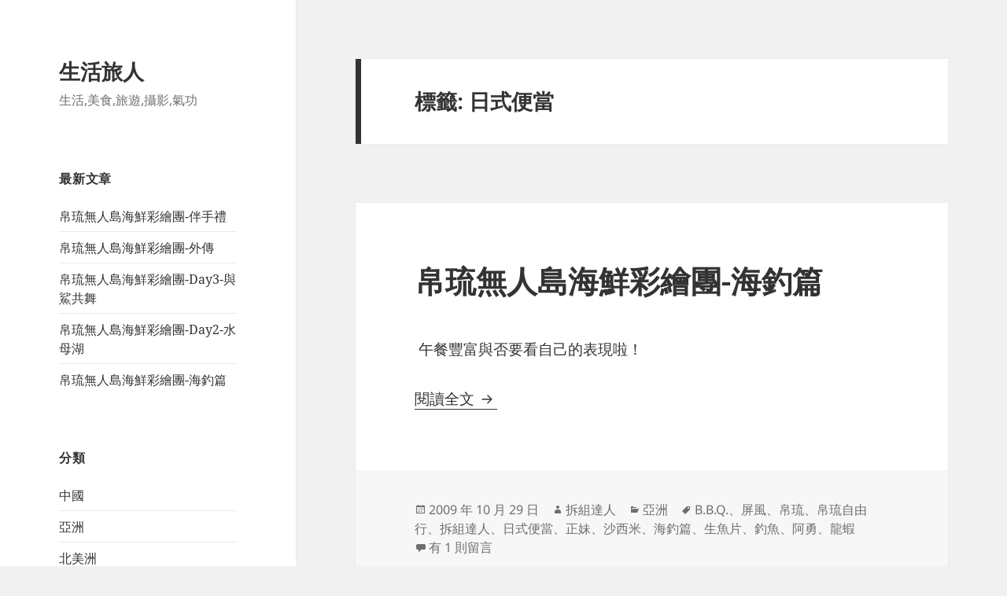

--- FILE ---
content_type: text/html; charset=utf-8
request_url: https://www.google.com/recaptcha/api2/aframe
body_size: 267
content:
<!DOCTYPE HTML><html><head><meta http-equiv="content-type" content="text/html; charset=UTF-8"></head><body><script nonce="zl19qmXx7akfEo1AmPEbyg">/** Anti-fraud and anti-abuse applications only. See google.com/recaptcha */ try{var clients={'sodar':'https://pagead2.googlesyndication.com/pagead/sodar?'};window.addEventListener("message",function(a){try{if(a.source===window.parent){var b=JSON.parse(a.data);var c=clients[b['id']];if(c){var d=document.createElement('img');d.src=c+b['params']+'&rc='+(localStorage.getItem("rc::a")?sessionStorage.getItem("rc::b"):"");window.document.body.appendChild(d);sessionStorage.setItem("rc::e",parseInt(sessionStorage.getItem("rc::e")||0)+1);localStorage.setItem("rc::h",'1769003448628');}}}catch(b){}});window.parent.postMessage("_grecaptcha_ready", "*");}catch(b){}</script></body></html>